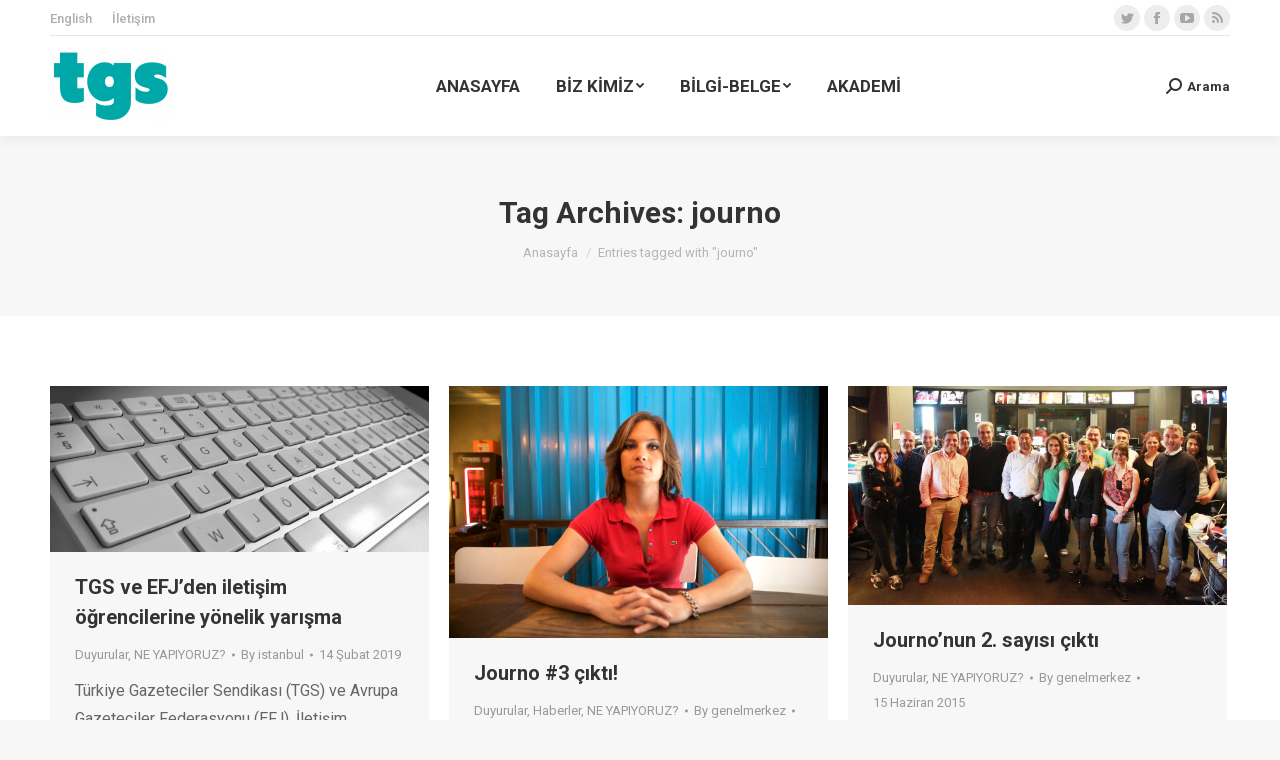

--- FILE ---
content_type: text/html; charset=UTF-8
request_url: https://tgs.org.tr/baslik/journo/
body_size: 15421
content:
<!DOCTYPE html>
<!--[if !(IE 6) | !(IE 7) | !(IE 8)  ]><!-->
<html lang="tr" class="no-js">
<!--<![endif]-->
<head>
	<meta charset="UTF-8" />
		<meta name="viewport" content="width=device-width, initial-scale=1, maximum-scale=1, user-scalable=0">
		<meta name="theme-color" content="#009794"/>	<link rel="profile" href="http://gmpg.org/xfn/11" />
	        <script type="text/javascript">
            if (/Android|webOS|iPhone|iPad|iPod|BlackBerry|IEMobile|Opera Mini/i.test(navigator.userAgent)) {
                var originalAddEventListener = EventTarget.prototype.addEventListener,
                    oldWidth = window.innerWidth;

                EventTarget.prototype.addEventListener = function (eventName, eventHandler, useCapture) {
                    if (eventName === "resize") {
                        originalAddEventListener.call(this, eventName, function (event) {
                            if (oldWidth === window.innerWidth) {
                                return;
                            }
                            else if (oldWidth !== window.innerWidth) {
                                oldWidth = window.innerWidth;
                            }
                            if (eventHandler.handleEvent) {
                                eventHandler.handleEvent.call(this, event);
                            }
                            else {
                                eventHandler.call(this, event);
                            };
                        }, useCapture);
                    }
                    else {
                        originalAddEventListener.call(this, eventName, eventHandler, useCapture);
                    };
                };
            };
        </script>
		<title>journo &#8211; TGS | Türkiye Gazeteciler Sendikası</title>
<meta name='robots' content='max-image-preview:large' />
<link rel='dns-prefetch' href='//maps.googleapis.com' />
<link rel='dns-prefetch' href='//fonts.googleapis.com' />
<link rel="alternate" type="application/rss+xml" title="TGS | Türkiye Gazeteciler Sendikası &raquo; akışı" href="https://tgs.org.tr/feed/" />
<link rel="alternate" type="application/rss+xml" title="TGS | Türkiye Gazeteciler Sendikası &raquo; yorum akışı" href="https://tgs.org.tr/comments/feed/" />
<link rel="alternate" type="application/rss+xml" title="TGS | Türkiye Gazeteciler Sendikası &raquo; journo etiket akışı" href="https://tgs.org.tr/baslik/journo/feed/" />
<script type="text/javascript">
/* <![CDATA[ */
window._wpemojiSettings = {"baseUrl":"https:\/\/s.w.org\/images\/core\/emoji\/14.0.0\/72x72\/","ext":".png","svgUrl":"https:\/\/s.w.org\/images\/core\/emoji\/14.0.0\/svg\/","svgExt":".svg","source":{"concatemoji":"https:\/\/tgs.org.tr\/wp-includes\/js\/wp-emoji-release.min.js?ver=6.4.7"}};
/*! This file is auto-generated */
!function(i,n){var o,s,e;function c(e){try{var t={supportTests:e,timestamp:(new Date).valueOf()};sessionStorage.setItem(o,JSON.stringify(t))}catch(e){}}function p(e,t,n){e.clearRect(0,0,e.canvas.width,e.canvas.height),e.fillText(t,0,0);var t=new Uint32Array(e.getImageData(0,0,e.canvas.width,e.canvas.height).data),r=(e.clearRect(0,0,e.canvas.width,e.canvas.height),e.fillText(n,0,0),new Uint32Array(e.getImageData(0,0,e.canvas.width,e.canvas.height).data));return t.every(function(e,t){return e===r[t]})}function u(e,t,n){switch(t){case"flag":return n(e,"\ud83c\udff3\ufe0f\u200d\u26a7\ufe0f","\ud83c\udff3\ufe0f\u200b\u26a7\ufe0f")?!1:!n(e,"\ud83c\uddfa\ud83c\uddf3","\ud83c\uddfa\u200b\ud83c\uddf3")&&!n(e,"\ud83c\udff4\udb40\udc67\udb40\udc62\udb40\udc65\udb40\udc6e\udb40\udc67\udb40\udc7f","\ud83c\udff4\u200b\udb40\udc67\u200b\udb40\udc62\u200b\udb40\udc65\u200b\udb40\udc6e\u200b\udb40\udc67\u200b\udb40\udc7f");case"emoji":return!n(e,"\ud83e\udef1\ud83c\udffb\u200d\ud83e\udef2\ud83c\udfff","\ud83e\udef1\ud83c\udffb\u200b\ud83e\udef2\ud83c\udfff")}return!1}function f(e,t,n){var r="undefined"!=typeof WorkerGlobalScope&&self instanceof WorkerGlobalScope?new OffscreenCanvas(300,150):i.createElement("canvas"),a=r.getContext("2d",{willReadFrequently:!0}),o=(a.textBaseline="top",a.font="600 32px Arial",{});return e.forEach(function(e){o[e]=t(a,e,n)}),o}function t(e){var t=i.createElement("script");t.src=e,t.defer=!0,i.head.appendChild(t)}"undefined"!=typeof Promise&&(o="wpEmojiSettingsSupports",s=["flag","emoji"],n.supports={everything:!0,everythingExceptFlag:!0},e=new Promise(function(e){i.addEventListener("DOMContentLoaded",e,{once:!0})}),new Promise(function(t){var n=function(){try{var e=JSON.parse(sessionStorage.getItem(o));if("object"==typeof e&&"number"==typeof e.timestamp&&(new Date).valueOf()<e.timestamp+604800&&"object"==typeof e.supportTests)return e.supportTests}catch(e){}return null}();if(!n){if("undefined"!=typeof Worker&&"undefined"!=typeof OffscreenCanvas&&"undefined"!=typeof URL&&URL.createObjectURL&&"undefined"!=typeof Blob)try{var e="postMessage("+f.toString()+"("+[JSON.stringify(s),u.toString(),p.toString()].join(",")+"));",r=new Blob([e],{type:"text/javascript"}),a=new Worker(URL.createObjectURL(r),{name:"wpTestEmojiSupports"});return void(a.onmessage=function(e){c(n=e.data),a.terminate(),t(n)})}catch(e){}c(n=f(s,u,p))}t(n)}).then(function(e){for(var t in e)n.supports[t]=e[t],n.supports.everything=n.supports.everything&&n.supports[t],"flag"!==t&&(n.supports.everythingExceptFlag=n.supports.everythingExceptFlag&&n.supports[t]);n.supports.everythingExceptFlag=n.supports.everythingExceptFlag&&!n.supports.flag,n.DOMReady=!1,n.readyCallback=function(){n.DOMReady=!0}}).then(function(){return e}).then(function(){var e;n.supports.everything||(n.readyCallback(),(e=n.source||{}).concatemoji?t(e.concatemoji):e.wpemoji&&e.twemoji&&(t(e.twemoji),t(e.wpemoji)))}))}((window,document),window._wpemojiSettings);
/* ]]> */
</script>
<style id='wp-emoji-styles-inline-css' type='text/css'>

	img.wp-smiley, img.emoji {
		display: inline !important;
		border: none !important;
		box-shadow: none !important;
		height: 1em !important;
		width: 1em !important;
		margin: 0 0.07em !important;
		vertical-align: -0.1em !important;
		background: none !important;
		padding: 0 !important;
	}
</style>
<style id='classic-theme-styles-inline-css' type='text/css'>
/*! This file is auto-generated */
.wp-block-button__link{color:#fff;background-color:#32373c;border-radius:9999px;box-shadow:none;text-decoration:none;padding:calc(.667em + 2px) calc(1.333em + 2px);font-size:1.125em}.wp-block-file__button{background:#32373c;color:#fff;text-decoration:none}
</style>
<style id='global-styles-inline-css' type='text/css'>
body{--wp--preset--color--black: #000000;--wp--preset--color--cyan-bluish-gray: #abb8c3;--wp--preset--color--white: #FFF;--wp--preset--color--pale-pink: #f78da7;--wp--preset--color--vivid-red: #cf2e2e;--wp--preset--color--luminous-vivid-orange: #ff6900;--wp--preset--color--luminous-vivid-amber: #fcb900;--wp--preset--color--light-green-cyan: #7bdcb5;--wp--preset--color--vivid-green-cyan: #00d084;--wp--preset--color--pale-cyan-blue: #8ed1fc;--wp--preset--color--vivid-cyan-blue: #0693e3;--wp--preset--color--vivid-purple: #9b51e0;--wp--preset--color--accent: #009794;--wp--preset--color--dark-gray: #111;--wp--preset--color--light-gray: #767676;--wp--preset--gradient--vivid-cyan-blue-to-vivid-purple: linear-gradient(135deg,rgba(6,147,227,1) 0%,rgb(155,81,224) 100%);--wp--preset--gradient--light-green-cyan-to-vivid-green-cyan: linear-gradient(135deg,rgb(122,220,180) 0%,rgb(0,208,130) 100%);--wp--preset--gradient--luminous-vivid-amber-to-luminous-vivid-orange: linear-gradient(135deg,rgba(252,185,0,1) 0%,rgba(255,105,0,1) 100%);--wp--preset--gradient--luminous-vivid-orange-to-vivid-red: linear-gradient(135deg,rgba(255,105,0,1) 0%,rgb(207,46,46) 100%);--wp--preset--gradient--very-light-gray-to-cyan-bluish-gray: linear-gradient(135deg,rgb(238,238,238) 0%,rgb(169,184,195) 100%);--wp--preset--gradient--cool-to-warm-spectrum: linear-gradient(135deg,rgb(74,234,220) 0%,rgb(151,120,209) 20%,rgb(207,42,186) 40%,rgb(238,44,130) 60%,rgb(251,105,98) 80%,rgb(254,248,76) 100%);--wp--preset--gradient--blush-light-purple: linear-gradient(135deg,rgb(255,206,236) 0%,rgb(152,150,240) 100%);--wp--preset--gradient--blush-bordeaux: linear-gradient(135deg,rgb(254,205,165) 0%,rgb(254,45,45) 50%,rgb(107,0,62) 100%);--wp--preset--gradient--luminous-dusk: linear-gradient(135deg,rgb(255,203,112) 0%,rgb(199,81,192) 50%,rgb(65,88,208) 100%);--wp--preset--gradient--pale-ocean: linear-gradient(135deg,rgb(255,245,203) 0%,rgb(182,227,212) 50%,rgb(51,167,181) 100%);--wp--preset--gradient--electric-grass: linear-gradient(135deg,rgb(202,248,128) 0%,rgb(113,206,126) 100%);--wp--preset--gradient--midnight: linear-gradient(135deg,rgb(2,3,129) 0%,rgb(40,116,252) 100%);--wp--preset--font-size--small: 13px;--wp--preset--font-size--medium: 20px;--wp--preset--font-size--large: 36px;--wp--preset--font-size--x-large: 42px;--wp--preset--spacing--20: 0.44rem;--wp--preset--spacing--30: 0.67rem;--wp--preset--spacing--40: 1rem;--wp--preset--spacing--50: 1.5rem;--wp--preset--spacing--60: 2.25rem;--wp--preset--spacing--70: 3.38rem;--wp--preset--spacing--80: 5.06rem;--wp--preset--shadow--natural: 6px 6px 9px rgba(0, 0, 0, 0.2);--wp--preset--shadow--deep: 12px 12px 50px rgba(0, 0, 0, 0.4);--wp--preset--shadow--sharp: 6px 6px 0px rgba(0, 0, 0, 0.2);--wp--preset--shadow--outlined: 6px 6px 0px -3px rgba(255, 255, 255, 1), 6px 6px rgba(0, 0, 0, 1);--wp--preset--shadow--crisp: 6px 6px 0px rgba(0, 0, 0, 1);}:where(.is-layout-flex){gap: 0.5em;}:where(.is-layout-grid){gap: 0.5em;}body .is-layout-flow > .alignleft{float: left;margin-inline-start: 0;margin-inline-end: 2em;}body .is-layout-flow > .alignright{float: right;margin-inline-start: 2em;margin-inline-end: 0;}body .is-layout-flow > .aligncenter{margin-left: auto !important;margin-right: auto !important;}body .is-layout-constrained > .alignleft{float: left;margin-inline-start: 0;margin-inline-end: 2em;}body .is-layout-constrained > .alignright{float: right;margin-inline-start: 2em;margin-inline-end: 0;}body .is-layout-constrained > .aligncenter{margin-left: auto !important;margin-right: auto !important;}body .is-layout-constrained > :where(:not(.alignleft):not(.alignright):not(.alignfull)){max-width: var(--wp--style--global--content-size);margin-left: auto !important;margin-right: auto !important;}body .is-layout-constrained > .alignwide{max-width: var(--wp--style--global--wide-size);}body .is-layout-flex{display: flex;}body .is-layout-flex{flex-wrap: wrap;align-items: center;}body .is-layout-flex > *{margin: 0;}body .is-layout-grid{display: grid;}body .is-layout-grid > *{margin: 0;}:where(.wp-block-columns.is-layout-flex){gap: 2em;}:where(.wp-block-columns.is-layout-grid){gap: 2em;}:where(.wp-block-post-template.is-layout-flex){gap: 1.25em;}:where(.wp-block-post-template.is-layout-grid){gap: 1.25em;}.has-black-color{color: var(--wp--preset--color--black) !important;}.has-cyan-bluish-gray-color{color: var(--wp--preset--color--cyan-bluish-gray) !important;}.has-white-color{color: var(--wp--preset--color--white) !important;}.has-pale-pink-color{color: var(--wp--preset--color--pale-pink) !important;}.has-vivid-red-color{color: var(--wp--preset--color--vivid-red) !important;}.has-luminous-vivid-orange-color{color: var(--wp--preset--color--luminous-vivid-orange) !important;}.has-luminous-vivid-amber-color{color: var(--wp--preset--color--luminous-vivid-amber) !important;}.has-light-green-cyan-color{color: var(--wp--preset--color--light-green-cyan) !important;}.has-vivid-green-cyan-color{color: var(--wp--preset--color--vivid-green-cyan) !important;}.has-pale-cyan-blue-color{color: var(--wp--preset--color--pale-cyan-blue) !important;}.has-vivid-cyan-blue-color{color: var(--wp--preset--color--vivid-cyan-blue) !important;}.has-vivid-purple-color{color: var(--wp--preset--color--vivid-purple) !important;}.has-black-background-color{background-color: var(--wp--preset--color--black) !important;}.has-cyan-bluish-gray-background-color{background-color: var(--wp--preset--color--cyan-bluish-gray) !important;}.has-white-background-color{background-color: var(--wp--preset--color--white) !important;}.has-pale-pink-background-color{background-color: var(--wp--preset--color--pale-pink) !important;}.has-vivid-red-background-color{background-color: var(--wp--preset--color--vivid-red) !important;}.has-luminous-vivid-orange-background-color{background-color: var(--wp--preset--color--luminous-vivid-orange) !important;}.has-luminous-vivid-amber-background-color{background-color: var(--wp--preset--color--luminous-vivid-amber) !important;}.has-light-green-cyan-background-color{background-color: var(--wp--preset--color--light-green-cyan) !important;}.has-vivid-green-cyan-background-color{background-color: var(--wp--preset--color--vivid-green-cyan) !important;}.has-pale-cyan-blue-background-color{background-color: var(--wp--preset--color--pale-cyan-blue) !important;}.has-vivid-cyan-blue-background-color{background-color: var(--wp--preset--color--vivid-cyan-blue) !important;}.has-vivid-purple-background-color{background-color: var(--wp--preset--color--vivid-purple) !important;}.has-black-border-color{border-color: var(--wp--preset--color--black) !important;}.has-cyan-bluish-gray-border-color{border-color: var(--wp--preset--color--cyan-bluish-gray) !important;}.has-white-border-color{border-color: var(--wp--preset--color--white) !important;}.has-pale-pink-border-color{border-color: var(--wp--preset--color--pale-pink) !important;}.has-vivid-red-border-color{border-color: var(--wp--preset--color--vivid-red) !important;}.has-luminous-vivid-orange-border-color{border-color: var(--wp--preset--color--luminous-vivid-orange) !important;}.has-luminous-vivid-amber-border-color{border-color: var(--wp--preset--color--luminous-vivid-amber) !important;}.has-light-green-cyan-border-color{border-color: var(--wp--preset--color--light-green-cyan) !important;}.has-vivid-green-cyan-border-color{border-color: var(--wp--preset--color--vivid-green-cyan) !important;}.has-pale-cyan-blue-border-color{border-color: var(--wp--preset--color--pale-cyan-blue) !important;}.has-vivid-cyan-blue-border-color{border-color: var(--wp--preset--color--vivid-cyan-blue) !important;}.has-vivid-purple-border-color{border-color: var(--wp--preset--color--vivid-purple) !important;}.has-vivid-cyan-blue-to-vivid-purple-gradient-background{background: var(--wp--preset--gradient--vivid-cyan-blue-to-vivid-purple) !important;}.has-light-green-cyan-to-vivid-green-cyan-gradient-background{background: var(--wp--preset--gradient--light-green-cyan-to-vivid-green-cyan) !important;}.has-luminous-vivid-amber-to-luminous-vivid-orange-gradient-background{background: var(--wp--preset--gradient--luminous-vivid-amber-to-luminous-vivid-orange) !important;}.has-luminous-vivid-orange-to-vivid-red-gradient-background{background: var(--wp--preset--gradient--luminous-vivid-orange-to-vivid-red) !important;}.has-very-light-gray-to-cyan-bluish-gray-gradient-background{background: var(--wp--preset--gradient--very-light-gray-to-cyan-bluish-gray) !important;}.has-cool-to-warm-spectrum-gradient-background{background: var(--wp--preset--gradient--cool-to-warm-spectrum) !important;}.has-blush-light-purple-gradient-background{background: var(--wp--preset--gradient--blush-light-purple) !important;}.has-blush-bordeaux-gradient-background{background: var(--wp--preset--gradient--blush-bordeaux) !important;}.has-luminous-dusk-gradient-background{background: var(--wp--preset--gradient--luminous-dusk) !important;}.has-pale-ocean-gradient-background{background: var(--wp--preset--gradient--pale-ocean) !important;}.has-electric-grass-gradient-background{background: var(--wp--preset--gradient--electric-grass) !important;}.has-midnight-gradient-background{background: var(--wp--preset--gradient--midnight) !important;}.has-small-font-size{font-size: var(--wp--preset--font-size--small) !important;}.has-medium-font-size{font-size: var(--wp--preset--font-size--medium) !important;}.has-large-font-size{font-size: var(--wp--preset--font-size--large) !important;}.has-x-large-font-size{font-size: var(--wp--preset--font-size--x-large) !important;}
.wp-block-navigation a:where(:not(.wp-element-button)){color: inherit;}
:where(.wp-block-post-template.is-layout-flex){gap: 1.25em;}:where(.wp-block-post-template.is-layout-grid){gap: 1.25em;}
:where(.wp-block-columns.is-layout-flex){gap: 2em;}:where(.wp-block-columns.is-layout-grid){gap: 2em;}
.wp-block-pullquote{font-size: 1.5em;line-height: 1.6;}
</style>
<link rel='stylesheet' id='contact-form-7-css' href='https://tgs.org.tr/wp-content/plugins/contact-form-7/includes/css/styles.css?ver=5.9.2' type='text/css' media='all' />
<link rel='stylesheet' id='wpcdt-public-css-css' href='https://tgs.org.tr/wp-content/plugins/countdown-timer-ultimate/assets/css/wpcdt-public.css?ver=2.6' type='text/css' media='all' />
<link rel='stylesheet' id='prettyphoto-css' href='https://tgs.org.tr/wp-content/plugins/js_composer/assets/lib/prettyphoto/css/prettyPhoto.min.css?ver=6.0.5' type='text/css' media='all' />
<link rel='stylesheet' id='fancybox-css' href='https://tgs.org.tr/wp-content/plugins/radykal-fancy-gallery/fancybox/jquery.fancybox.css?ver=6.4.7' type='text/css' media='all' />
<link rel='stylesheet' id='fancybox-buttons-css' href='https://tgs.org.tr/wp-content/plugins/radykal-fancy-gallery/fancybox/helpers/jquery.fancybox-buttons.css?ver=6.4.7' type='text/css' media='all' />
<link rel='stylesheet' id='fancybox-thumbs-css' href='https://tgs.org.tr/wp-content/plugins/radykal-fancy-gallery/fancybox/helpers/jquery.fancybox-thumbs.css?ver=6.4.7' type='text/css' media='all' />
<link rel='stylesheet' id='mejs-css' href='https://tgs.org.tr/wp-content/plugins/radykal-fancy-gallery/mejs/mediaelementplayer.css?ver=6.4.7' type='text/css' media='all' />
<link rel='stylesheet' id='mejs-skins-css' href='https://tgs.org.tr/wp-content/plugins/radykal-fancy-gallery/mejs/mejs-skins.css?ver=6.4.7' type='text/css' media='all' />
<link rel='stylesheet' id='radykal-fancy-gallery-css' href='https://tgs.org.tr/wp-content/plugins/radykal-fancy-gallery/css/jquery.fancygallery.css?ver=2.2.0' type='text/css' media='all' />
<link rel='stylesheet' id='rs-plugin-settings-css' href='https://tgs.org.tr/wp-content/plugins/revslider/public/assets/css/settings.css?ver=5.4.8.3' type='text/css' media='all' />
<style id='rs-plugin-settings-inline-css' type='text/css'>
#rs-demo-id {}
</style>
<link rel='stylesheet' id='the7-Defaults-css' href='https://tgs.org.tr/wp-content/uploads/smile_fonts/Defaults/Defaults.css?ver=6.4.7' type='text/css' media='all' />
<!--[if lt IE 9]>
<link rel='stylesheet' id='vc_lte_ie9-css' href='https://tgs.org.tr/wp-content/plugins/js_composer/assets/css/vc_lte_ie9.min.css?ver=6.0.5' type='text/css' media='screen' />
<![endif]-->
<link rel='stylesheet' id='js_composer_custom_css-css' href='https://tgs.org.tr/wp-content/uploads/js_composer/custom.css?ver=6.0.5' type='text/css' media='all' />
<link rel='stylesheet' id='dt-web-fonts-css' href='https://fonts.googleapis.com/css?family=Roboto%3A400%2C500%2C600%2C700%7CRoboto+Condensed%3A400%2C600%2C700&#038;ver=7.8.2.1' type='text/css' media='all' />
<link rel='stylesheet' id='dt-main-css' href='https://tgs.org.tr/wp-content/themes/dt-the7/css/main.min.css?ver=7.8.2.1' type='text/css' media='all' />
<style id='dt-main-inline-css' type='text/css'>
body #load {
  display: block;
  height: 100%;
  overflow: hidden;
  position: fixed;
  width: 100%;
  z-index: 9901;
  opacity: 1;
  visibility: visible;
  -webkit-transition: all .35s ease-out;
  transition: all .35s ease-out;
}
.load-wrap {
  width: 100%;
  height: 100%;
  background-position: center center;
  background-repeat: no-repeat;
  text-align: center;
}
.load-wrap > svg {
  position: absolute;
  top: 50%;
  left: 50%;
  -ms-transform: translate(-50%,-50%);
  -webkit-transform: translate(-50%,-50%);
  transform: translate(-50%,-50%);
}
#load {
  background-color: #ffffff;
}
.uil-default rect:not(.bk) {
  fill: rgba(51,51,51,0.3);
}
.uil-ring > path {
  fill: rgba(51,51,51,0.3);
}
.ring-loader .circle {
  fill: rgba(51,51,51,0.3);
}
.ring-loader .moving-circle {
  fill: #333333;
}
.uil-hourglass .glass {
  stroke: #333333;
}
.uil-hourglass .sand {
  fill: rgba(51,51,51,0.3);
}
.spinner-loader .load-wrap {
  background-image: url("data:image/svg+xml,%3Csvg width='75px' height='75px' xmlns='http://www.w3.org/2000/svg' viewBox='0 0 100 100' preserveAspectRatio='xMidYMid' class='uil-default'%3E%3Crect x='0' y='0' width='100' height='100' fill='none' class='bk'%3E%3C/rect%3E%3Crect  x='46.5' y='40' width='7' height='20' rx='5' ry='5' fill='rgba%2851%2C51%2C51%2C0.3%29' transform='rotate(0 50 50) translate(0 -30)'%3E  %3Canimate attributeName='opacity' from='1' to='0' dur='1s' begin='0s' repeatCount='indefinite'/%3E%3C/rect%3E%3Crect  x='46.5' y='40' width='7' height='20' rx='5' ry='5' fill='rgba%2851%2C51%2C51%2C0.3%29' transform='rotate(30 50 50) translate(0 -30)'%3E  %3Canimate attributeName='opacity' from='1' to='0' dur='1s' begin='0.08333333333333333s' repeatCount='indefinite'/%3E%3C/rect%3E%3Crect  x='46.5' y='40' width='7' height='20' rx='5' ry='5' fill='rgba%2851%2C51%2C51%2C0.3%29' transform='rotate(60 50 50) translate(0 -30)'%3E  %3Canimate attributeName='opacity' from='1' to='0' dur='1s' begin='0.16666666666666666s' repeatCount='indefinite'/%3E%3C/rect%3E%3Crect  x='46.5' y='40' width='7' height='20' rx='5' ry='5' fill='rgba%2851%2C51%2C51%2C0.3%29' transform='rotate(90 50 50) translate(0 -30)'%3E  %3Canimate attributeName='opacity' from='1' to='0' dur='1s' begin='0.25s' repeatCount='indefinite'/%3E%3C/rect%3E%3Crect  x='46.5' y='40' width='7' height='20' rx='5' ry='5' fill='rgba%2851%2C51%2C51%2C0.3%29' transform='rotate(120 50 50) translate(0 -30)'%3E  %3Canimate attributeName='opacity' from='1' to='0' dur='1s' begin='0.3333333333333333s' repeatCount='indefinite'/%3E%3C/rect%3E%3Crect  x='46.5' y='40' width='7' height='20' rx='5' ry='5' fill='rgba%2851%2C51%2C51%2C0.3%29' transform='rotate(150 50 50) translate(0 -30)'%3E  %3Canimate attributeName='opacity' from='1' to='0' dur='1s' begin='0.4166666666666667s' repeatCount='indefinite'/%3E%3C/rect%3E%3Crect  x='46.5' y='40' width='7' height='20' rx='5' ry='5' fill='rgba%2851%2C51%2C51%2C0.3%29' transform='rotate(180 50 50) translate(0 -30)'%3E  %3Canimate attributeName='opacity' from='1' to='0' dur='1s' begin='0.5s' repeatCount='indefinite'/%3E%3C/rect%3E%3Crect  x='46.5' y='40' width='7' height='20' rx='5' ry='5' fill='rgba%2851%2C51%2C51%2C0.3%29' transform='rotate(210 50 50) translate(0 -30)'%3E  %3Canimate attributeName='opacity' from='1' to='0' dur='1s' begin='0.5833333333333334s' repeatCount='indefinite'/%3E%3C/rect%3E%3Crect  x='46.5' y='40' width='7' height='20' rx='5' ry='5' fill='rgba%2851%2C51%2C51%2C0.3%29' transform='rotate(240 50 50) translate(0 -30)'%3E  %3Canimate attributeName='opacity' from='1' to='0' dur='1s' begin='0.6666666666666666s' repeatCount='indefinite'/%3E%3C/rect%3E%3Crect  x='46.5' y='40' width='7' height='20' rx='5' ry='5' fill='rgba%2851%2C51%2C51%2C0.3%29' transform='rotate(270 50 50) translate(0 -30)'%3E  %3Canimate attributeName='opacity' from='1' to='0' dur='1s' begin='0.75s' repeatCount='indefinite'/%3E%3C/rect%3E%3Crect  x='46.5' y='40' width='7' height='20' rx='5' ry='5' fill='rgba%2851%2C51%2C51%2C0.3%29' transform='rotate(300 50 50) translate(0 -30)'%3E  %3Canimate attributeName='opacity' from='1' to='0' dur='1s' begin='0.8333333333333334s' repeatCount='indefinite'/%3E%3C/rect%3E%3Crect  x='46.5' y='40' width='7' height='20' rx='5' ry='5' fill='rgba%2851%2C51%2C51%2C0.3%29' transform='rotate(330 50 50) translate(0 -30)'%3E  %3Canimate attributeName='opacity' from='1' to='0' dur='1s' begin='0.9166666666666666s' repeatCount='indefinite'/%3E%3C/rect%3E%3C/svg%3E");
}
.ring-loader .load-wrap {
  background-image: url("data:image/svg+xml,%3Csvg xmlns='http://www.w3.org/2000/svg' viewBox='0 0 32 32' width='72' height='72' fill='rgba%2851%2C51%2C51%2C0.3%29'%3E   %3Cpath opacity='.25' d='M16 0 A16 16 0 0 0 16 32 A16 16 0 0 0 16 0 M16 4 A12 12 0 0 1 16 28 A12 12 0 0 1 16 4'/%3E   %3Cpath d='M16 0 A16 16 0 0 1 32 16 L28 16 A12 12 0 0 0 16 4z'%3E     %3CanimateTransform attributeName='transform' type='rotate' from='0 16 16' to='360 16 16' dur='0.8s' repeatCount='indefinite' /%3E   %3C/path%3E %3C/svg%3E");
}
.hourglass-loader .load-wrap {
  background-image: url("data:image/svg+xml,%3Csvg xmlns='http://www.w3.org/2000/svg' viewBox='0 0 32 32' width='72' height='72' fill='rgba%2851%2C51%2C51%2C0.3%29'%3E   %3Cpath transform='translate(2)' d='M0 12 V20 H4 V12z'%3E      %3Canimate attributeName='d' values='M0 12 V20 H4 V12z; M0 4 V28 H4 V4z; M0 12 V20 H4 V12z; M0 12 V20 H4 V12z' dur='1.2s' repeatCount='indefinite' begin='0' keytimes='0;.2;.5;1' keySplines='0.2 0.2 0.4 0.8;0.2 0.6 0.4 0.8;0.2 0.8 0.4 0.8' calcMode='spline'  /%3E   %3C/path%3E   %3Cpath transform='translate(8)' d='M0 12 V20 H4 V12z'%3E     %3Canimate attributeName='d' values='M0 12 V20 H4 V12z; M0 4 V28 H4 V4z; M0 12 V20 H4 V12z; M0 12 V20 H4 V12z' dur='1.2s' repeatCount='indefinite' begin='0.2' keytimes='0;.2;.5;1' keySplines='0.2 0.2 0.4 0.8;0.2 0.6 0.4 0.8;0.2 0.8 0.4 0.8' calcMode='spline'  /%3E   %3C/path%3E   %3Cpath transform='translate(14)' d='M0 12 V20 H4 V12z'%3E     %3Canimate attributeName='d' values='M0 12 V20 H4 V12z; M0 4 V28 H4 V4z; M0 12 V20 H4 V12z; M0 12 V20 H4 V12z' dur='1.2s' repeatCount='indefinite' begin='0.4' keytimes='0;.2;.5;1' keySplines='0.2 0.2 0.4 0.8;0.2 0.6 0.4 0.8;0.2 0.8 0.4 0.8' calcMode='spline' /%3E   %3C/path%3E   %3Cpath transform='translate(20)' d='M0 12 V20 H4 V12z'%3E     %3Canimate attributeName='d' values='M0 12 V20 H4 V12z; M0 4 V28 H4 V4z; M0 12 V20 H4 V12z; M0 12 V20 H4 V12z' dur='1.2s' repeatCount='indefinite' begin='0.6' keytimes='0;.2;.5;1' keySplines='0.2 0.2 0.4 0.8;0.2 0.6 0.4 0.8;0.2 0.8 0.4 0.8' calcMode='spline' /%3E   %3C/path%3E   %3Cpath transform='translate(26)' d='M0 12 V20 H4 V12z'%3E     %3Canimate attributeName='d' values='M0 12 V20 H4 V12z; M0 4 V28 H4 V4z; M0 12 V20 H4 V12z; M0 12 V20 H4 V12z' dur='1.2s' repeatCount='indefinite' begin='0.8' keytimes='0;.2;.5;1' keySplines='0.2 0.2 0.4 0.8;0.2 0.6 0.4 0.8;0.2 0.8 0.4 0.8' calcMode='spline' /%3E   %3C/path%3E %3C/svg%3E");
}

</style>
<link rel='stylesheet' id='the7-font-css' href='https://tgs.org.tr/wp-content/themes/dt-the7/fonts/icomoon-the7-font/icomoon-the7-font.min.css?ver=7.8.2.1' type='text/css' media='all' />
<link rel='stylesheet' id='the7-awesome-fonts-css' href='https://tgs.org.tr/wp-content/themes/dt-the7/fonts/FontAwesome/css/all.min.css?ver=7.8.2.1' type='text/css' media='all' />
<link rel='stylesheet' id='the7-awesome-fonts-back-css' href='https://tgs.org.tr/wp-content/themes/dt-the7/fonts/FontAwesome/back-compat.min.css?ver=7.8.2.1' type='text/css' media='all' />
<link rel='stylesheet' id='dt-fontello-css' href='https://tgs.org.tr/wp-content/themes/dt-the7/fonts/fontello/css/fontello.min.css?ver=7.8.2.1' type='text/css' media='all' />
<link rel='stylesheet' id='the7pt-static-css' href='https://tgs.org.tr/wp-content/plugins/dt-the7-core/assets/css/post-type.min.css?ver=7.8.2.1' type='text/css' media='all' />
<link rel='stylesheet' id='dt-custom-css' href='https://tgs.org.tr/wp-content/uploads/the7-css/custom.css?ver=96f93358b063' type='text/css' media='all' />
<link rel='stylesheet' id='dt-media-css' href='https://tgs.org.tr/wp-content/uploads/the7-css/media.css?ver=96f93358b063' type='text/css' media='all' />
<link rel='stylesheet' id='the7-mega-menu-css' href='https://tgs.org.tr/wp-content/uploads/the7-css/mega-menu.css?ver=96f93358b063' type='text/css' media='all' />
<link rel='stylesheet' id='the7-elements-albums-portfolio-css' href='https://tgs.org.tr/wp-content/uploads/the7-css/the7-elements-albums-portfolio.css?ver=96f93358b063' type='text/css' media='all' />
<link rel='stylesheet' id='the7-elements-css' href='https://tgs.org.tr/wp-content/uploads/the7-css/post-type-dynamic.css?ver=96f93358b063' type='text/css' media='all' />
<link rel='stylesheet' id='style-css' href='https://tgs.org.tr/wp-content/themes/dt-the7-child/style.css?ver=7.8.2.1' type='text/css' media='all' />
<link rel='stylesheet' id='ultimate-style-min-css' href='https://tgs.org.tr/wp-content/plugins/Ultimate_VC_Addons/assets/min-css/ultimate.min.css?ver=3.19.2' type='text/css' media='all' />
<link rel='stylesheet' id='ult-icons-css' href='https://tgs.org.tr/wp-content/plugins/Ultimate_VC_Addons/assets/css/icons.css?ver=3.19.2' type='text/css' media='all' />
<link rel='stylesheet' id='ultimate-vidcons-css' href='https://tgs.org.tr/wp-content/plugins/Ultimate_VC_Addons/assets/fonts/vidcons.css?ver=6.4.7' type='text/css' media='all' />
<script type="text/javascript" src="https://tgs.org.tr/wp-includes/js/jquery/jquery.min.js?ver=3.7.1" id="jquery-core-js"></script>
<script type="text/javascript" src="https://tgs.org.tr/wp-includes/js/jquery/jquery-migrate.min.js?ver=3.4.1" id="jquery-migrate-js"></script>
<script type="text/javascript" src="https://tgs.org.tr/wp-content/plugins/revslider/public/assets/js/jquery.themepunch.tools.min.js?ver=5.4.8.3" id="tp-tools-js"></script>
<script type="text/javascript" src="https://tgs.org.tr/wp-content/plugins/revslider/public/assets/js/jquery.themepunch.revolution.min.js?ver=5.4.8.3" id="revmin-js"></script>
<script type="text/javascript" id="dt-above-fold-js-extra">
/* <![CDATA[ */
var dtLocal = {"themeUrl":"https:\/\/tgs.org.tr\/wp-content\/themes\/dt-the7","passText":"To view this protected post, enter the password below:","moreButtonText":{"loading":"Loading...","loadMore":"Load more"},"postID":"4870","ajaxurl":"https:\/\/tgs.org.tr\/wp-admin\/admin-ajax.php","REST":{"baseUrl":"https:\/\/tgs.org.tr\/wp-json\/the7\/v1","endpoints":{"sendMail":"\/send-mail"}},"contactMessages":{"required":"One or more fields have an error. Please check and try again.","terms":"Please accept the privacy policy.","fillTheCaptchaError":"Please, fill the captcha."},"captchaSiteKey":"","ajaxNonce":"2e5b0e80ec","pageData":{"type":"archive","template":"archive","layout":"masonry"},"themeSettings":{"smoothScroll":"off","lazyLoading":false,"accentColor":{"mode":"solid","color":"#009794"},"desktopHeader":{"height":100},"floatingHeader":{"showAfter":140,"showMenu":true,"height":60,"logo":{"showLogo":true,"html":"<img class=\" preload-me\" src=\"https:\/\/tgs.org.tr\/wp-content\/uploads\/2020\/04\/tgs-logo-removebg-preview-e1586255358998.png\" srcset=\"https:\/\/tgs.org.tr\/wp-content\/uploads\/2020\/04\/tgs-logo-removebg-preview-e1586255358998.png 120w, https:\/\/tgs.org.tr\/wp-content\/uploads\/2020\/04\/tgs-logo-removebg-preview-1-e1586255445335.png 220w\" width=\"120\" height=\"70\"   sizes=\"120px\" alt=\"TGS | T\u00fcrkiye Gazeteciler Sendikas\u0131\" \/>","url":"https:\/\/tgs.org.tr\/"}},"topLine":{"floatingTopLine":{"logo":{"showLogo":false,"html":""}}},"mobileHeader":{"firstSwitchPoint":1050,"secondSwitchPoint":778,"firstSwitchPointHeight":80,"secondSwitchPointHeight":60},"stickyMobileHeaderFirstSwitch":{"logo":{"html":"<img class=\" preload-me\" src=\"https:\/\/tgs.org.tr\/wp-content\/uploads\/2020\/04\/tgs-logo-removebg-preview-e1586255358998.png\" srcset=\"https:\/\/tgs.org.tr\/wp-content\/uploads\/2020\/04\/tgs-logo-removebg-preview-e1586255358998.png 120w, https:\/\/tgs.org.tr\/wp-content\/uploads\/2020\/04\/tgs-logo-removebg-preview-1-e1586255445335.png 220w\" width=\"120\" height=\"70\"   sizes=\"120px\" alt=\"TGS | T\u00fcrkiye Gazeteciler Sendikas\u0131\" \/>"}},"stickyMobileHeaderSecondSwitch":{"logo":{"html":"<img class=\" preload-me\" src=\"https:\/\/tgs.org.tr\/wp-content\/uploads\/2020\/04\/tgs-logo-removebg-preview-e1586255358998.png\" srcset=\"https:\/\/tgs.org.tr\/wp-content\/uploads\/2020\/04\/tgs-logo-removebg-preview-e1586255358998.png 120w, https:\/\/tgs.org.tr\/wp-content\/uploads\/2020\/04\/tgs-logo-removebg-preview-1-e1586255445335.png 220w\" width=\"120\" height=\"70\"   sizes=\"120px\" alt=\"TGS | T\u00fcrkiye Gazeteciler Sendikas\u0131\" \/>"}},"content":{"textColor":"#666666","headerColor":"#333333"},"sidebar":{"switchPoint":990},"boxedWidth":"1340px","stripes":{"stripe1":{"textColor":"#787d85","headerColor":"#3b3f4a"},"stripe2":{"textColor":"#8b9199","headerColor":"#ffffff"},"stripe3":{"textColor":"#ffffff","headerColor":"#ffffff"}}},"VCMobileScreenWidth":"778"};
var dtShare = {"shareButtonText":{"facebook":"Share on Facebook","twitter":"Tweet","pinterest":"Pin it","linkedin":"Share on Linkedin","whatsapp":"Share on Whatsapp"},"overlayOpacity":"85"};
/* ]]> */
</script>
<script type="text/javascript" src="https://tgs.org.tr/wp-content/themes/dt-the7/js/above-the-fold.min.js?ver=7.8.2.1" id="dt-above-fold-js"></script>
<script type="text/javascript" src="https://tgs.org.tr/wp-content/plugins/Ultimate_VC_Addons/assets/min-js/modernizr-custom.min.js?ver=3.19.2" id="ultimate-modernizr-js"></script>
<script type="text/javascript" src="https://tgs.org.tr/wp-content/plugins/Ultimate_VC_Addons/assets/min-js/jquery-ui.min.js?ver=3.19.2" id="jquery_ui-js"></script>
<script type="text/javascript" src="https://maps.googleapis.com/maps/api/js" id="googleapis-js"></script>
<script type="text/javascript" src="https://tgs.org.tr/wp-includes/js/jquery/ui/core.min.js?ver=1.13.2" id="jquery-ui-core-js"></script>
<script type="text/javascript" src="https://tgs.org.tr/wp-includes/js/jquery/ui/mouse.min.js?ver=1.13.2" id="jquery-ui-mouse-js"></script>
<script type="text/javascript" src="https://tgs.org.tr/wp-includes/js/jquery/ui/slider.min.js?ver=1.13.2" id="jquery-ui-slider-js"></script>
<script type="text/javascript" src="https://tgs.org.tr/wp-content/plugins/Ultimate_VC_Addons/assets/min-js/jquery-ui-labeledslider.min.js?ver=3.19.2" id="ult_range_tick-js"></script>
<script type="text/javascript" src="https://tgs.org.tr/wp-content/plugins/Ultimate_VC_Addons/assets/min-js/ultimate.min.js?ver=3.19.2" id="ultimate-script-js"></script>
<script type="text/javascript" src="https://tgs.org.tr/wp-content/plugins/Ultimate_VC_Addons/assets/min-js/modal-all.min.js?ver=3.19.2" id="ultimate-modal-all-js"></script>
<script type="text/javascript" src="https://tgs.org.tr/wp-content/plugins/Ultimate_VC_Addons/assets/min-js/jparallax.min.js?ver=6.4.7" id="jquery.shake-js"></script>
<script type="text/javascript" src="https://tgs.org.tr/wp-content/plugins/Ultimate_VC_Addons/assets/min-js/vhparallax.min.js?ver=6.4.7" id="jquery.vhparallax-js"></script>
<script type="text/javascript" src="https://tgs.org.tr/wp-content/plugins/Ultimate_VC_Addons/assets/min-js/ultimate_bg.min.js?ver=6.4.7" id="ultimate-row-bg-js"></script>
<script type="text/javascript" src="https://tgs.org.tr/wp-content/plugins/Ultimate_VC_Addons/assets/min-js/mb-YTPlayer.min.js?ver=6.4.7" id="jquery.ytplayer-js"></script>
<link rel="https://api.w.org/" href="https://tgs.org.tr/wp-json/" /><link rel="alternate" type="application/json" href="https://tgs.org.tr/wp-json/wp/v2/tags/676" /><meta name="generator" content="WordPress 6.4.7" />
<script defer src="https://trafik.koopit.ist/script.js" data-website-id="041e8264-8d2c-4134-a0a8-1634f6bf3d58"></script>
<!-- Meta Pixel Code -->
<script type='text/javascript'>
!function(f,b,e,v,n,t,s){if(f.fbq)return;n=f.fbq=function(){n.callMethod?
n.callMethod.apply(n,arguments):n.queue.push(arguments)};if(!f._fbq)f._fbq=n;
n.push=n;n.loaded=!0;n.version='2.0';n.queue=[];t=b.createElement(e);t.async=!0;
t.src=v;s=b.getElementsByTagName(e)[0];s.parentNode.insertBefore(t,s)}(window,
document,'script','https://connect.facebook.net/en_US/fbevents.js?v=next');
</script>
<!-- End Meta Pixel Code -->

      <script type='text/javascript'>
        var url = window.location.origin + '?ob=open-bridge';
        fbq('set', 'openbridge', '1483489152091425', url);
      </script>
    <script type='text/javascript'>fbq('init', '1483489152091425', {}, {
    "agent": "wordpress-6.4.7-3.0.16"
})</script><script type='text/javascript'>
    fbq('track', 'PageView', []);
  </script>
<!-- Meta Pixel Code -->
<noscript>
<img height="1" width="1" style="display:none" alt="fbpx"
src="https://www.facebook.com/tr?id=1483489152091425&ev=PageView&noscript=1" />
</noscript>
<!-- End Meta Pixel Code -->
<meta name="generator" content="Powered by WPBakery Page Builder - drag and drop page builder for WordPress."/>
<meta name="generator" content="Powered by Slider Revolution 5.4.8.3 - responsive, Mobile-Friendly Slider Plugin for WordPress with comfortable drag and drop interface." />
<script type="text/javascript">
document.addEventListener("DOMContentLoaded", function(event) { 
	var load = document.getElementById("load");
	if(!load.classList.contains('loader-removed')){
		var removeLoading = setTimeout(function() {
			load.className += " loader-removed";
		}, 300);
	}
});
</script>
		<link rel="icon" href="https://tgs.org.tr/wp-content/uploads/2015/12/cropped-tgs-ikon-1-32x32.png" sizes="32x32" />
<link rel="icon" href="https://tgs.org.tr/wp-content/uploads/2015/12/cropped-tgs-ikon-1-192x192.png" sizes="192x192" />
<link rel="apple-touch-icon" href="https://tgs.org.tr/wp-content/uploads/2015/12/cropped-tgs-ikon-1-180x180.png" />
<meta name="msapplication-TileImage" content="https://tgs.org.tr/wp-content/uploads/2015/12/cropped-tgs-ikon-1-270x270.png" />
<script type="text/javascript">function setREVStartSize(e){									
						try{ e.c=jQuery(e.c);var i=jQuery(window).width(),t=9999,r=0,n=0,l=0,f=0,s=0,h=0;
							if(e.responsiveLevels&&(jQuery.each(e.responsiveLevels,function(e,f){f>i&&(t=r=f,l=e),i>f&&f>r&&(r=f,n=e)}),t>r&&(l=n)),f=e.gridheight[l]||e.gridheight[0]||e.gridheight,s=e.gridwidth[l]||e.gridwidth[0]||e.gridwidth,h=i/s,h=h>1?1:h,f=Math.round(h*f),"fullscreen"==e.sliderLayout){var u=(e.c.width(),jQuery(window).height());if(void 0!=e.fullScreenOffsetContainer){var c=e.fullScreenOffsetContainer.split(",");if (c) jQuery.each(c,function(e,i){u=jQuery(i).length>0?u-jQuery(i).outerHeight(!0):u}),e.fullScreenOffset.split("%").length>1&&void 0!=e.fullScreenOffset&&e.fullScreenOffset.length>0?u-=jQuery(window).height()*parseInt(e.fullScreenOffset,0)/100:void 0!=e.fullScreenOffset&&e.fullScreenOffset.length>0&&(u-=parseInt(e.fullScreenOffset,0))}f=u}else void 0!=e.minHeight&&f<e.minHeight&&(f=e.minHeight);e.c.closest(".rev_slider_wrapper").css({height:f})					
						}catch(d){console.log("Failure at Presize of Slider:"+d)}						
					};</script>
		<style type="text/css" id="wp-custom-css">
			.wpb-js-composer .vc_tta-color-grey.vc_tta-style-classic .vc_tta-panel .vc_tta-panel-body {
	background-color: #fff !important;
}

.wpb-js-composer .vc_tta-color-grey.vc_tta-style-classic .vc_tta-panel .vc_tta-panel-title>a {
	line-height: 1.5em;
}		</style>
		<noscript><style> .wpb_animate_when_almost_visible { opacity: 1; }</style></noscript><!-- Global site tag (gtag.js) - Google Analytics -->
<script async src="https://www.googletagmanager.com/gtag/js?id=UA-164659549-1"></script>
<script>
  window.dataLayer = window.dataLayer || [];
  function gtag(){dataLayer.push(arguments);}
  gtag('js', new Date());

  gtag('config', 'UA-164659549-1');
</script>
</head>
<body class="archive tag tag-journo tag-676 wp-embed-responsive the7-core-ver-2.2.0 layout-masonry description-under-image dt-responsive-on srcset-enabled btn-flat custom-btn-color custom-btn-hover-color phantom-fade phantom-shadow-decoration phantom-main-logo-on sticky-mobile-header top-header first-switch-logo-left first-switch-menu-right second-switch-logo-left second-switch-menu-right right-mobile-menu layzr-loading-on popup-message-style dt-fa-compatibility the7-ver-7.8.2.1 wpb-js-composer js-comp-ver-6.0.5 vc_responsive">
<!-- The7 7.8.2.1 -->
<div id="load" class="spinner-loader">
	<div class="load-wrap"></div>
</div>
<div id="page" >
	<a class="skip-link screen-reader-text" href="#content">Skip to content</a>

<div class="masthead inline-header center widgets full-height shadow-decoration small-mobile-menu-icon dt-parent-menu-clickable"  role="banner">

	<div class="top-bar line-content top-bar-line-hide">
	<div class="top-bar-bg" ></div>
	<div class="left-widgets mini-widgets"><div class="mini-nav show-on-desktop near-logo-first-switch in-menu-second-switch list-type-menu list-type-menu-first-switch list-type-menu-second-switch"><ul id="header_microwidget2-menu"><li class="menu-item menu-item-type-post_type menu-item-object-page menu-item-6219 first"><a href='https://tgs.org.tr/en/' data-level='1'><span class="menu-item-text"><span class="menu-text">English</span></span></a></li> <li class="menu-item menu-item-type-post_type menu-item-object-page menu-item-760"><a href='https://tgs.org.tr/iletisim/' data-level='1'><span class="menu-item-text"><span class="menu-text">İletişim</span></span></a></li> </ul><div class="menu-select"><span class="customSelect1"><span class="customSelectInner"><i class=" the7-mw-icon-dropdown-menu-bold"></i>Previously used menu 2</span></span></div></div></div><div class="right-widgets mini-widgets"><div class="soc-ico show-on-desktop in-top-bar-right in-menu-second-switch custom-bg disabled-border border-off hover-accent-bg hover-disabled-border  hover-border-off"><a title="Twitter" href="https://twitter.com/tgs_org_tr" target="_blank" class="twitter"><span class="soc-font-icon"></span><span class="screen-reader-text">Twitter</span></a><a title="Facebook" href="https://www.facebook.com/gazetecilersendikasi" target="_blank" class="facebook"><span class="soc-font-icon"></span><span class="screen-reader-text">Facebook</span></a><a title="YouTube" href="http://youtube.com/tgsistanbul" target="_blank" class="you-tube"><span class="soc-font-icon"></span><span class="screen-reader-text">YouTube</span></a><a title="Rss" href="https://tgs.org.tr/feed/" target="_blank" class="rss"><span class="soc-font-icon"></span><span class="screen-reader-text">Rss</span></a></div></div></div>

	<header class="header-bar">

		<div class="branding">
	<div id="site-title" class="assistive-text">TGS | Türkiye Gazeteciler Sendikası</div>
	<div id="site-description" class="assistive-text">Medya çalışanlarının ekonomik ve sosyal haklarını savunan Türkiye Gazeteciler Sendikası&#039;nın resmi web sitesi</div>
	<a class="same-logo" href="https://tgs.org.tr/"><img class=" preload-me" src="https://tgs.org.tr/wp-content/uploads/2020/04/tgs-logo-removebg-preview-e1586255358998.png" srcset="https://tgs.org.tr/wp-content/uploads/2020/04/tgs-logo-removebg-preview-e1586255358998.png 120w, https://tgs.org.tr/wp-content/uploads/2020/04/tgs-logo-removebg-preview-1-e1586255445335.png 220w" width="120" height="70"   sizes="120px" alt="TGS | Türkiye Gazeteciler Sendikası" /></a></div>

		<ul id="primary-menu" class="main-nav underline-decoration l-to-r-line level-arrows-on outside-item-remove-margin" role="navigation"><li class="menu-item menu-item-type-custom menu-item-object-custom menu-item-home menu-item-84 first"><a href='http://tgs.org.tr' data-level='1'><span class="menu-item-text"><span class="menu-text">ANASAYFA</span></span></a></li> <li class="menu-item menu-item-type-custom menu-item-object-custom menu-item-has-children menu-item-91 has-children"><a href='#' data-level='1'><span class="menu-item-text"><span class="menu-text">BİZ KİMİZ</span></span></a><ul class="sub-nav hover-style-bg level-arrows-on"><li class="menu-item menu-item-type-post_type menu-item-object-page menu-item-1161 first"><a href='https://tgs.org.tr/biz-kimizz/' data-level='2'><span class="menu-item-text"><span class="menu-text">BİZ KİMİZ</span></span></a></li> <li class="menu-item menu-item-type-custom menu-item-object-custom menu-item-998"><a href='https://tgs.org.tr/baslik/toplusozlesme/' data-level='2'><span class="menu-item-text"><span class="menu-text">ÖRGÜTLÜ OLDUĞUMUZ İŞYERLERİ</span></span></a></li> <li class="menu-item menu-item-type-post_type menu-item-object-page menu-item-640"><a href='https://tgs.org.tr/yonetim-kurulu/' data-level='2'><span class="menu-item-text"><span class="menu-text">YÖNETİM KURULU</span></span></a></li> <li class="menu-item menu-item-type-post_type menu-item-object-page menu-item-643"><a href='https://tgs.org.tr/subeler/' data-level='2'><span class="menu-item-text"><span class="menu-text">ŞUBE ve TEMSİLCİLİKLER</span></span></a></li> <li class="menu-item menu-item-type-custom menu-item-object-custom menu-item-1057"><a href='https://tgs.org.tr/baslik/kadin-komisyonu/' data-level='2'><span class="menu-item-text"><span class="menu-text">KADIN KOMİSYONU</span></span></a></li> <li class="menu-item menu-item-type-post_type menu-item-object-page menu-item-1002"><a href='https://tgs.org.tr/tarihce/' data-level='2'><span class="menu-item-text"><span class="menu-text">TARİHÇE</span></span></a></li> <li class="menu-item menu-item-type-post_type menu-item-object-page menu-item-1819"><a href='https://tgs.org.tr/tuzuk/' data-level='2'><span class="menu-item-text"><span class="menu-text">TÜZÜK</span></span></a></li> <li class="menu-item menu-item-type-post_type menu-item-object-page menu-item-has-children menu-item-7405 has-children"><a href='https://tgs.org.tr/yonetmelikler/' data-level='2'><span class="menu-item-text"><span class="menu-text">YÖNETMELİKLER</span></span></a><ul class="sub-nav hover-style-bg level-arrows-on"><li class="menu-item menu-item-type-post_type menu-item-object-page menu-item-7409 first"><a href='https://tgs.org.tr/tgs-personel-yonetmeligi/' data-level='3'><span class="menu-item-text"><span class="menu-text">PERSONEL YÖNETMELİĞİ</span></span></a></li> <li class="menu-item menu-item-type-post_type menu-item-object-page menu-item-7413"><a href='https://tgs.org.tr/tgs-ic-kontrol-rehberi/' data-level='3'><span class="menu-item-text"><span class="menu-text">İÇ KONTROL REHBERİ</span></span></a></li> <li class="menu-item menu-item-type-post_type menu-item-object-page menu-item-7419"><a href='https://tgs.org.tr/bilgi-guvenligi-politika-belgesi/' data-level='3'><span class="menu-item-text"><span class="menu-text">BİLGİ GÜVENLİĞİ POLİTİKA BELGESİ</span></span></a></li> <li class="menu-item menu-item-type-post_type menu-item-object-page menu-item-7423"><a href='https://tgs.org.tr/satin-alma-yonetmeligi/' data-level='3'><span class="menu-item-text"><span class="menu-text">SATIN ALMA YÖNETMELİĞİ</span></span></a></li> <li class="menu-item menu-item-type-post_type menu-item-object-post menu-item-7462"><a href='https://tgs.org.tr/genel-kurul-ve-secim-yonetmeligi/' data-level='3'><span class="menu-item-text"><span class="menu-text">GENEL KURUL ve SEÇİM YÖNETMELİĞİ</span></span></a></li> </ul></li> </ul></li> <li class="menu-item menu-item-type-custom menu-item-object-custom menu-item-has-children menu-item-103 has-children"><a href='#' data-level='1'><span class="menu-item-text"><span class="menu-text">BİLGİ-BELGE</span></span></a><ul class="sub-nav hover-style-bg level-arrows-on"><li class="menu-item menu-item-type-custom menu-item-object-custom menu-item-has-children menu-item-668 first has-children"><a href='#' data-level='2'><span class="menu-item-text"><span class="menu-text">FORMLAR</span></span></a><ul class="sub-nav hover-style-bg level-arrows-on"><li class="menu-item menu-item-type-post_type menu-item-object-page menu-item-5688 first"><a href='https://tgs.org.tr/uyekarti/' data-level='3'><span class="menu-item-text"><span class="menu-text">TGS ÜYE KARTI</span></span></a></li> <li class="menu-item menu-item-type-post_type menu-item-object-page menu-item-3020"><a href='https://tgs.org.tr/presscard/' data-level='3'><span class="menu-item-text"><span class="menu-text">ULUSLARARASI BASIN KARTI</span></span></a></li> <li class="menu-item menu-item-type-post_type menu-item-object-page menu-item-7268"><a href='https://tgs.org.tr/presscard-eng/' data-level='3'><span class="menu-item-text"><span class="menu-text">INTERNATIONAL PRESS CARD</span></span></a></li> </ul></li> <li class="menu-item menu-item-type-custom menu-item-object-custom menu-item-has-children menu-item-1200 has-children"><a href='#' data-level='2'><span class="menu-item-text"><span class="menu-text">KAMPANYALAR</span></span></a><ul class="sub-nav hover-style-bg level-arrows-on"><li class="menu-item menu-item-type-post_type menu-item-object-page menu-item-5782 first"><a href='https://tgs.org.tr/sendikali_ol/' data-level='3'><span class="menu-item-text"><span class="menu-text">#5N1K1Sendika</span></span></a></li> <li class="menu-item menu-item-type-post_type menu-item-object-page menu-item-5778"><a href='https://tgs.org.tr/gazetecilerhakli/' data-level='3'><span class="menu-item-text"><span class="menu-text">#GazetecilerHaklı</span></span></a></li> <li class="menu-item menu-item-type-post_type menu-item-object-page menu-item-5780"><a href='https://tgs.org.tr/haberinolmaz/' data-level='3'><span class="menu-item-text"><span class="menu-text">#HaberinOlmaz</span></span></a></li> <li class="menu-item menu-item-type-post_type menu-item-object-page menu-item-5779"><a href='https://tgs.org.tr/gazetecileryipraniyor/' data-level='3'><span class="menu-item-text"><span class="menu-text">#GazetecilerYıpranıyor</span></span></a></li> <li class="menu-item menu-item-type-post_type menu-item-object-page menu-item-6132"><a href='https://tgs.org.tr/basinbelada/' data-level='3'><span class="menu-item-text"><span class="menu-text">#BasınBelada</span></span></a></li> <li class="menu-item menu-item-type-post_type menu-item-object-page menu-item-6643"><a href='https://tgs.org.tr/yanyana/' data-level='3'><span class="menu-item-text"><span class="menu-text">#YanYana</span></span></a></li> <li class="menu-item menu-item-type-post_type menu-item-object-page menu-item-6644"><a href='https://tgs.org.tr/cozumburada/' data-level='3'><span class="menu-item-text"><span class="menu-text">#ÇözümBurada</span></span></a></li> </ul></li> <li class="menu-item menu-item-type-taxonomy menu-item-object-category menu-item-4909"><a href='https://tgs.org.tr/konu/bilgi-belge/raporlar/' data-level='2'><span class="menu-item-text"><span class="menu-text">RAPORLAR</span></span></a></li> <li class="menu-item menu-item-type-post_type menu-item-object-page menu-item-6446"><a href='https://tgs.org.tr/gazetecilik-etik-ilkeleri/' data-level='2'><span class="menu-item-text"><span class="menu-text">GAZETECİLİK ETİK İLKELERİ</span></span></a></li> <li class="menu-item menu-item-type-taxonomy menu-item-object-category menu-item-1833"><a href='https://tgs.org.tr/konu/toplu-is-sozlesmeleri/' data-level='2'><span class="menu-item-text"><span class="menu-text">TOPLU İŞ SÖZLEŞMELERİ</span></span></a></li> <li class="menu-item menu-item-type-custom menu-item-object-custom menu-item-997"><a href='http://tgs.org.tr/bilgi-belge/projeler/' data-level='2'><span class="menu-item-text"><span class="menu-text">PROJELER</span></span></a></li> <li class="menu-item menu-item-type-post_type menu-item-object-page menu-item-683"><a href='https://tgs.org.tr/bilgi-belge/mevzuat/' data-level='2'><span class="menu-item-text"><span class="menu-text">MEVZUAT</span></span></a></li> </ul></li> <li class="menu-item menu-item-type-custom menu-item-object-custom menu-item-4585"><a href='http://akademi.tgs.org.tr/' target='_blank' data-level='1'><span class="menu-item-text"><span class="menu-text">AKADEMİ</span></span></a></li> </ul>
		<div class="mini-widgets"><div class="mini-search show-on-desktop near-logo-first-switch near-logo-second-switch popup-search custom-icon"><form class="searchform mini-widget-searchform" role="search" method="get" action="https://tgs.org.tr/">

	<label for="the7-micro-widget-search" class="screen-reader-text">Search:</label>
			<a href="#go" class="submit"><i class=" mw-icon the7-mw-icon-search-bold"></i><span>Arama</span></a>
		<div class="popup-search-wrap">
			<input type="text" id="the7-micro-widget-search" class="field searchform-s" name="s" value="" placeholder="Type and hit enter &hellip;"/>

			<a href="#go" class="search-icon"><i class="the7-mw-icon-search-bold"></i></a>
		</div>
			<input type="submit" class="assistive-text searchsubmit" value="Go!"/>
</form>
</div></div>
	</header>

</div>
<div class='dt-close-mobile-menu-icon'><span></span></div>
<div class='dt-mobile-header'>
	<ul id="mobile-menu" class="mobile-main-nav" role="navigation">
		<li class="menu-item menu-item-type-custom menu-item-object-custom menu-item-home menu-item-84 first"><a href='http://tgs.org.tr' data-level='1'><span class="menu-item-text"><span class="menu-text">ANASAYFA</span></span></a></li> <li class="menu-item menu-item-type-custom menu-item-object-custom menu-item-has-children menu-item-91 has-children"><a href='#' data-level='1'><span class="menu-item-text"><span class="menu-text">BİZ KİMİZ</span></span></a><ul class="sub-nav hover-style-bg level-arrows-on"><li class="menu-item menu-item-type-post_type menu-item-object-page menu-item-1161 first"><a href='https://tgs.org.tr/biz-kimizz/' data-level='2'><span class="menu-item-text"><span class="menu-text">BİZ KİMİZ</span></span></a></li> <li class="menu-item menu-item-type-custom menu-item-object-custom menu-item-998"><a href='https://tgs.org.tr/baslik/toplusozlesme/' data-level='2'><span class="menu-item-text"><span class="menu-text">ÖRGÜTLÜ OLDUĞUMUZ İŞYERLERİ</span></span></a></li> <li class="menu-item menu-item-type-post_type menu-item-object-page menu-item-640"><a href='https://tgs.org.tr/yonetim-kurulu/' data-level='2'><span class="menu-item-text"><span class="menu-text">YÖNETİM KURULU</span></span></a></li> <li class="menu-item menu-item-type-post_type menu-item-object-page menu-item-643"><a href='https://tgs.org.tr/subeler/' data-level='2'><span class="menu-item-text"><span class="menu-text">ŞUBE ve TEMSİLCİLİKLER</span></span></a></li> <li class="menu-item menu-item-type-custom menu-item-object-custom menu-item-1057"><a href='https://tgs.org.tr/baslik/kadin-komisyonu/' data-level='2'><span class="menu-item-text"><span class="menu-text">KADIN KOMİSYONU</span></span></a></li> <li class="menu-item menu-item-type-post_type menu-item-object-page menu-item-1002"><a href='https://tgs.org.tr/tarihce/' data-level='2'><span class="menu-item-text"><span class="menu-text">TARİHÇE</span></span></a></li> <li class="menu-item menu-item-type-post_type menu-item-object-page menu-item-1819"><a href='https://tgs.org.tr/tuzuk/' data-level='2'><span class="menu-item-text"><span class="menu-text">TÜZÜK</span></span></a></li> <li class="menu-item menu-item-type-post_type menu-item-object-page menu-item-has-children menu-item-7405 has-children"><a href='https://tgs.org.tr/yonetmelikler/' data-level='2'><span class="menu-item-text"><span class="menu-text">YÖNETMELİKLER</span></span></a><ul class="sub-nav hover-style-bg level-arrows-on"><li class="menu-item menu-item-type-post_type menu-item-object-page menu-item-7409 first"><a href='https://tgs.org.tr/tgs-personel-yonetmeligi/' data-level='3'><span class="menu-item-text"><span class="menu-text">PERSONEL YÖNETMELİĞİ</span></span></a></li> <li class="menu-item menu-item-type-post_type menu-item-object-page menu-item-7413"><a href='https://tgs.org.tr/tgs-ic-kontrol-rehberi/' data-level='3'><span class="menu-item-text"><span class="menu-text">İÇ KONTROL REHBERİ</span></span></a></li> <li class="menu-item menu-item-type-post_type menu-item-object-page menu-item-7419"><a href='https://tgs.org.tr/bilgi-guvenligi-politika-belgesi/' data-level='3'><span class="menu-item-text"><span class="menu-text">BİLGİ GÜVENLİĞİ POLİTİKA BELGESİ</span></span></a></li> <li class="menu-item menu-item-type-post_type menu-item-object-page menu-item-7423"><a href='https://tgs.org.tr/satin-alma-yonetmeligi/' data-level='3'><span class="menu-item-text"><span class="menu-text">SATIN ALMA YÖNETMELİĞİ</span></span></a></li> <li class="menu-item menu-item-type-post_type menu-item-object-post menu-item-7462"><a href='https://tgs.org.tr/genel-kurul-ve-secim-yonetmeligi/' data-level='3'><span class="menu-item-text"><span class="menu-text">GENEL KURUL ve SEÇİM YÖNETMELİĞİ</span></span></a></li> </ul></li> </ul></li> <li class="menu-item menu-item-type-custom menu-item-object-custom menu-item-has-children menu-item-103 has-children"><a href='#' data-level='1'><span class="menu-item-text"><span class="menu-text">BİLGİ-BELGE</span></span></a><ul class="sub-nav hover-style-bg level-arrows-on"><li class="menu-item menu-item-type-custom menu-item-object-custom menu-item-has-children menu-item-668 first has-children"><a href='#' data-level='2'><span class="menu-item-text"><span class="menu-text">FORMLAR</span></span></a><ul class="sub-nav hover-style-bg level-arrows-on"><li class="menu-item menu-item-type-post_type menu-item-object-page menu-item-5688 first"><a href='https://tgs.org.tr/uyekarti/' data-level='3'><span class="menu-item-text"><span class="menu-text">TGS ÜYE KARTI</span></span></a></li> <li class="menu-item menu-item-type-post_type menu-item-object-page menu-item-3020"><a href='https://tgs.org.tr/presscard/' data-level='3'><span class="menu-item-text"><span class="menu-text">ULUSLARARASI BASIN KARTI</span></span></a></li> <li class="menu-item menu-item-type-post_type menu-item-object-page menu-item-7268"><a href='https://tgs.org.tr/presscard-eng/' data-level='3'><span class="menu-item-text"><span class="menu-text">INTERNATIONAL PRESS CARD</span></span></a></li> </ul></li> <li class="menu-item menu-item-type-custom menu-item-object-custom menu-item-has-children menu-item-1200 has-children"><a href='#' data-level='2'><span class="menu-item-text"><span class="menu-text">KAMPANYALAR</span></span></a><ul class="sub-nav hover-style-bg level-arrows-on"><li class="menu-item menu-item-type-post_type menu-item-object-page menu-item-5782 first"><a href='https://tgs.org.tr/sendikali_ol/' data-level='3'><span class="menu-item-text"><span class="menu-text">#5N1K1Sendika</span></span></a></li> <li class="menu-item menu-item-type-post_type menu-item-object-page menu-item-5778"><a href='https://tgs.org.tr/gazetecilerhakli/' data-level='3'><span class="menu-item-text"><span class="menu-text">#GazetecilerHaklı</span></span></a></li> <li class="menu-item menu-item-type-post_type menu-item-object-page menu-item-5780"><a href='https://tgs.org.tr/haberinolmaz/' data-level='3'><span class="menu-item-text"><span class="menu-text">#HaberinOlmaz</span></span></a></li> <li class="menu-item menu-item-type-post_type menu-item-object-page menu-item-5779"><a href='https://tgs.org.tr/gazetecileryipraniyor/' data-level='3'><span class="menu-item-text"><span class="menu-text">#GazetecilerYıpranıyor</span></span></a></li> <li class="menu-item menu-item-type-post_type menu-item-object-page menu-item-6132"><a href='https://tgs.org.tr/basinbelada/' data-level='3'><span class="menu-item-text"><span class="menu-text">#BasınBelada</span></span></a></li> <li class="menu-item menu-item-type-post_type menu-item-object-page menu-item-6643"><a href='https://tgs.org.tr/yanyana/' data-level='3'><span class="menu-item-text"><span class="menu-text">#YanYana</span></span></a></li> <li class="menu-item menu-item-type-post_type menu-item-object-page menu-item-6644"><a href='https://tgs.org.tr/cozumburada/' data-level='3'><span class="menu-item-text"><span class="menu-text">#ÇözümBurada</span></span></a></li> </ul></li> <li class="menu-item menu-item-type-taxonomy menu-item-object-category menu-item-4909"><a href='https://tgs.org.tr/konu/bilgi-belge/raporlar/' data-level='2'><span class="menu-item-text"><span class="menu-text">RAPORLAR</span></span></a></li> <li class="menu-item menu-item-type-post_type menu-item-object-page menu-item-6446"><a href='https://tgs.org.tr/gazetecilik-etik-ilkeleri/' data-level='2'><span class="menu-item-text"><span class="menu-text">GAZETECİLİK ETİK İLKELERİ</span></span></a></li> <li class="menu-item menu-item-type-taxonomy menu-item-object-category menu-item-1833"><a href='https://tgs.org.tr/konu/toplu-is-sozlesmeleri/' data-level='2'><span class="menu-item-text"><span class="menu-text">TOPLU İŞ SÖZLEŞMELERİ</span></span></a></li> <li class="menu-item menu-item-type-custom menu-item-object-custom menu-item-997"><a href='http://tgs.org.tr/bilgi-belge/projeler/' data-level='2'><span class="menu-item-text"><span class="menu-text">PROJELER</span></span></a></li> <li class="menu-item menu-item-type-post_type menu-item-object-page menu-item-683"><a href='https://tgs.org.tr/bilgi-belge/mevzuat/' data-level='2'><span class="menu-item-text"><span class="menu-text">MEVZUAT</span></span></a></li> </ul></li> <li class="menu-item menu-item-type-custom menu-item-object-custom menu-item-4585"><a href='http://akademi.tgs.org.tr/' target='_blank' data-level='1'><span class="menu-item-text"><span class="menu-text">AKADEMİ</span></span></a></li> 	</ul>
	<div class='mobile-mini-widgets-in-menu'></div>
</div>

		<div class="page-title title-center solid-bg breadcrumbs-mobile-off page-title-responsive-enabled">
			<div class="wf-wrap">

				<div class="page-title-head hgroup"><h1 >Tag Archives: <span>journo</span></h1></div><div class="page-title-breadcrumbs"><div class="assistive-text">You are here:</div><ol class="breadcrumbs text-small" xmlns:v="http://rdf.data-vocabulary.org/#"><li typeof="v:Breadcrumb"><a rel="v:url" property="v:title" href="https://tgs.org.tr/" title="">Anasayfa</a></li><li class="current">Entries tagged with "journo"</li></ol></div>			</div>
		</div>

		

<div id="main" class="sidebar-none sidebar-divider-vertical"  >

	
	<div class="main-gradient"></div>
	<div class="wf-wrap">
	<div class="wf-container-main">

	

	<!-- Content -->
	<div id="content" class="content" role="main">

		<div class="wf-container loading-effect-fade-in iso-container bg-under-post description-under-image content-align-left" data-padding="10px" data-cur-page="1" data-width="320px" data-columns="3">
<div class="wf-cell iso-item" data-post-id="4870" data-date="2019-02-14T15:52:25+03:00" data-name="TGS ve EFJ’den iletişim öğrencilerine yönelik yarışma">
	<article class="post post-4870 type-post status-publish format-standard has-post-thumbnail hentry category-duyurular category-ne-yapiyoruz tag-calisma-kosullari tag-efj tag-gazetecilik tag-journo tag-tas-akademi category-3 category-1 bg-on fullwidth-img description-off">

		
			<div class="blog-media wf-td">

				<p><a href="https://tgs.org.tr/iletisim-fakultesi-ogrencileri-icin-proje-kampanyasi/" class="alignnone rollover layzr-bg" ><img class="preload-me iso-lazy-load" src="data:image/svg+xml,%3Csvg%20xmlns%3D&#39;http%3A%2F%2Fwww.w3.org%2F2000%2Fsvg&#39;%20viewBox%3D&#39;0%200%20650%20285&#39;%2F%3E" data-src="https://tgs.org.tr/wp-content/uploads/2019/02/f-klavye-sb-e1489741410542-650x285.jpg" data-srcset="https://tgs.org.tr/wp-content/uploads/2019/02/f-klavye-sb-e1489741410542-650x285.jpg 650w, https://tgs.org.tr/wp-content/uploads/2019/02/f-klavye-sb-e1489741410542-1300x570.jpg 1300w" alt="" title="f-klavye-sb-e1489741410542" width="650" height="285"  /></a></p>
			</div>

		
		<div class="blog-content wf-td">
			<h3 class="entry-title"><a href="https://tgs.org.tr/iletisim-fakultesi-ogrencileri-icin-proje-kampanyasi/" title="TGS ve EFJ’den iletişim öğrencilerine yönelik yarışma" rel="bookmark">TGS ve EFJ’den iletişim öğrencilerine yönelik yarışma</a></h3>

			<div class="entry-meta"><span class="category-link"><a href="https://tgs.org.tr/konu/ne-yapiyoruz/duyurular/" >Duyurular</a>, <a href="https://tgs.org.tr/konu/ne-yapiyoruz/" >NE YAPIYORUZ?</a></span><a class="author vcard" href="https://tgs.org.tr/author/istanbul/" title="View all posts by istanbul" rel="author">By <span class="fn">istanbul</span></a><a href="https://tgs.org.tr/2019/02/14/" title="15:52" class="data-link" rel="bookmark"><time class="entry-date updated" datetime="2019-02-14T15:52:25+03:00">14 Şubat 2019</time></a></div><p>Türkiye Gazeteciler Sendikası (TGS) ve Avrupa Gazeteciler Federasyonu (EFJ), İletişim Fakültesi öğrencilerine yönelik bir yarışma düzenliyor.   Medyadaki çalışma koşullarını anlatan yazı(en az 2 sayfalık),&hellip;</p>

		</div>

	</article>

</div>
<div class="wf-cell iso-item" data-post-id="3053" data-date="2015-08-18T15:51:51+03:00" data-name="Journo #3 çıktı!">
	<article class="post post-3053 type-post status-publish format-standard has-post-thumbnail hentry category-duyurular category-haberler-haberler category-ne-yapiyoruz tag-journo tag-nevsin-mengu category-3 category-2 category-1 bg-on fullwidth-img description-off">

		
			<div class="blog-media wf-td">

				<p><a href="https://tgs.org.tr/journo-3-cikti/" class="alignnone rollover layzr-bg" ><img class="preload-me iso-lazy-load" src="data:image/svg+xml,%3Csvg%20xmlns%3D&#39;http%3A%2F%2Fwww.w3.org%2F2000%2Fsvg&#39;%20viewBox%3D&#39;0%200%20650%20433&#39;%2F%3E" data-src="https://tgs.org.tr/wp-content/uploads/2015/08/IMG_4462-copy-650x433.jpg" data-srcset="https://tgs.org.tr/wp-content/uploads/2015/08/IMG_4462-copy-650x433.jpg 650w, https://tgs.org.tr/wp-content/uploads/2015/08/IMG_4462-copy.jpg 1200w" alt="" title="IMG_4462 copy" width="650" height="433"  /></a></p>
			</div>

		
		<div class="blog-content wf-td">
			<h3 class="entry-title"><a href="https://tgs.org.tr/journo-3-cikti/" title="Journo #3 çıktı!" rel="bookmark">Journo #3 çıktı!</a></h3>

			<div class="entry-meta"><span class="category-link"><a href="https://tgs.org.tr/konu/ne-yapiyoruz/duyurular/" >Duyurular</a>, <a href="https://tgs.org.tr/konu/ne-yapiyoruz/haberler-haberler/" >Haberler</a>, <a href="https://tgs.org.tr/konu/ne-yapiyoruz/" >NE YAPIYORUZ?</a></span><a class="author vcard" href="https://tgs.org.tr/author/genelmerkez/" title="View all posts by genelmerkez" rel="author">By <span class="fn">genelmerkez</span></a><a href="https://tgs.org.tr/2015/08/18/" title="15:51" class="data-link" rel="bookmark"><time class="entry-date updated" datetime="2015-08-18T15:51:51+03:00">18 Ağustos 2015</time></a></div><p>Gazetecilerin dergisi Journo’nun yeni sayısı Nevşin Mengü kapağıyla haber merkezlerinde boy göstermeye başladı. Medya çalışanlarının ev ve iş adreslerine ücretsiz olarak gönderilen derginin üçüncü sayısında&hellip;</p>

		</div>

	</article>

</div>
<div class="wf-cell iso-item" data-post-id="2981" data-date="2015-06-15T15:20:54+03:00" data-name="Journo&#039;nun 2. sayısı çıktı">
	<article class="post post-2981 type-post status-publish format-standard has-post-thumbnail hentry category-duyurular category-ne-yapiyoruz tag-fatih-portakal tag-fox tag-journo tag-mustafa-kuleli category-3 category-1 bg-on fullwidth-img description-off">

		
			<div class="blog-media wf-td">

				<p><a href="https://tgs.org.tr/gazetecilerin-dergisi-journo-2/" class="alignnone rollover layzr-bg" ><img class="preload-me iso-lazy-load" src="data:image/svg+xml,%3Csvg%20xmlns%3D&#39;http%3A%2F%2Fwww.w3.org%2F2000%2Fsvg&#39;%20viewBox%3D&#39;0%200%20650%20376&#39;%2F%3E" data-src="https://tgs.org.tr/wp-content/uploads/2015/06/fox-tgs-journo-fatih-portakal-650x376.jpg" data-srcset="https://tgs.org.tr/wp-content/uploads/2015/06/fox-tgs-journo-fatih-portakal-650x376.jpg 650w, https://tgs.org.tr/wp-content/uploads/2015/06/fox-tgs-journo-fatih-portakal.jpg 1200w" alt="" title="fox-tgs-journo-fatih-portakal" width="650" height="376"  /></a></p>
			</div>

		
		<div class="blog-content wf-td">
			<h3 class="entry-title"><a href="https://tgs.org.tr/gazetecilerin-dergisi-journo-2/" title="Journo&#8217;nun 2. sayısı çıktı" rel="bookmark">Journo&#8217;nun 2. sayısı çıktı</a></h3>

			<div class="entry-meta"><span class="category-link"><a href="https://tgs.org.tr/konu/ne-yapiyoruz/duyurular/" >Duyurular</a>, <a href="https://tgs.org.tr/konu/ne-yapiyoruz/" >NE YAPIYORUZ?</a></span><a class="author vcard" href="https://tgs.org.tr/author/genelmerkez/" title="View all posts by genelmerkez" rel="author">By <span class="fn">genelmerkez</span></a><a href="https://tgs.org.tr/2015/06/15/" title="15:20" class="data-link" rel="bookmark"><time class="entry-date updated" datetime="2015-06-15T15:20:54+03:00">15 Haziran 2015</time></a></div><p>Gazetecilerin dergisi Journo’nun ikinci sayısı Fatih Portakal’lı kapağıyla elden ele dolaşmaya başladı. Dergide Beyza Kural ve Çiçek Tahaoğlu’nun kadınsız medya dosyası, Latif Demirci’nin sarı basın&hellip;</p>

		</div>

	</article>

</div>
<div class="wf-cell iso-item" data-post-id="2777" data-date="2015-04-05T19:16:46+03:00" data-name="Gazeteciler Sendikası artık öcü değil mi? - A. Tunç">
	<article class="post post-2777 type-post status-publish format-standard has-post-thumbnail hentry category-medyadan category-ne-yapiyoruz tag-5n1k1sendika tag-journo tag-mustafa-kuleli tag-p24 tag-tgs tag-tgs-akademi category-134 category-1 bg-on fullwidth-img description-off">

		
			<div class="blog-media wf-td">

				<p><a href="https://tgs.org.tr/gazeteciler-sendikasi-artik-ocu-degil-mi/" class="alignnone rollover layzr-bg" ><img class="preload-me iso-lazy-load" src="data:image/svg+xml,%3Csvg%20xmlns%3D&#39;http%3A%2F%2Fwww.w3.org%2F2000%2Fsvg&#39;%20viewBox%3D&#39;0%200%20650%20488&#39;%2F%3E" data-src="https://tgs.org.tr/wp-content/uploads/2015/04/journo-tgs-hazirlik-650x488.jpg" data-srcset="https://tgs.org.tr/wp-content/uploads/2015/04/journo-tgs-hazirlik-650x488.jpg 650w, https://tgs.org.tr/wp-content/uploads/2015/04/journo-tgs-hazirlik-1022x768.jpg 1022w" alt="" title="journo-tgs-hazirlik" width="650" height="488"  /></a></p>
			</div>

		
		<div class="blog-content wf-td">
			<h3 class="entry-title"><a href="https://tgs.org.tr/gazeteciler-sendikasi-artik-ocu-degil-mi/" title="Gazeteciler Sendikası artık öcü değil mi? &#8211; A. Tunç" rel="bookmark">Gazeteciler Sendikası artık öcü değil mi? &#8211; A. Tunç</a></h3>

			<div class="entry-meta"><span class="category-link"><a href="https://tgs.org.tr/konu/ne-yapiyoruz/medyadan/" >Medyadan</a>, <a href="https://tgs.org.tr/konu/ne-yapiyoruz/" >NE YAPIYORUZ?</a></span><a class="author vcard" href="https://tgs.org.tr/author/genelmerkez/" title="View all posts by genelmerkez" rel="author">By <span class="fn">genelmerkez</span></a><a href="https://tgs.org.tr/2015/04/05/" title="19:16" class="data-link" rel="bookmark"><time class="entry-date updated" datetime="2015-04-05T19:16:46+03:00">5 Nisan 2015</time></a></div><p>TGS, yeni ve genç yönetiminin çabalarıyla naftalin kokusundan arınıp daha çok işyerinde örgütlenen ve daha etkin bir kurum olma yolunda&#8230; Sendika, malum tarihimizde sistematik olarak&hellip;</p>

		</div>

	</article>

</div>
<div class="wf-cell iso-item" data-post-id="2744" data-date="2015-03-28T14:10:11+02:00" data-name="Yayın dünyasında yeni bir nefes: Journo">
	<article class="post post-2744 type-post status-publish format-standard has-post-thumbnail hentry category-medyadan category-ne-yapiyoruz tag-journo tag-mustafa-kuleli tag-sendikal-iletisim category-134 category-1 bg-on fullwidth-img description-off">

		
			<div class="blog-media wf-td">

				<p><a href="https://tgs.org.tr/yayin-dunyasinda-yeni-bir-nefes-journo/" class="alignnone rollover layzr-bg" ><img class="preload-me iso-lazy-load" src="data:image/svg+xml,%3Csvg%20xmlns%3D&#39;http%3A%2F%2Fwww.w3.org%2F2000%2Fsvg&#39;%20viewBox%3D&#39;0%200%20650%20434&#39;%2F%3E" data-src="https://tgs.org.tr/wp-content/uploads/2015/03/11061173_616976031736389_7871446720126502396_n-650x434.jpg" data-srcset="https://tgs.org.tr/wp-content/uploads/2015/03/11061173_616976031736389_7871446720126502396_n-650x434.jpg 650w, https://tgs.org.tr/wp-content/uploads/2015/03/11061173_616976031736389_7871446720126502396_n.jpg 960w" alt="" title="journo" width="650" height="434"  /></a></p>
			</div>

		
		<div class="blog-content wf-td">
			<h3 class="entry-title"><a href="https://tgs.org.tr/yayin-dunyasinda-yeni-bir-nefes-journo/" title="Yayın dünyasında yeni bir nefes: Journo" rel="bookmark">Yayın dünyasında yeni bir nefes: Journo</a></h3>

			<div class="entry-meta"><span class="category-link"><a href="https://tgs.org.tr/konu/ne-yapiyoruz/medyadan/" >Medyadan</a>, <a href="https://tgs.org.tr/konu/ne-yapiyoruz/" >NE YAPIYORUZ?</a></span><a class="author vcard" href="https://tgs.org.tr/author/genelmerkez/" title="View all posts by genelmerkez" rel="author">By <span class="fn">genelmerkez</span></a><a href="https://tgs.org.tr/2015/03/28/" title="14:10" class="data-link" rel="bookmark"><time class="entry-date updated" datetime="2015-03-28T14:10:11+02:00">28 Mart 2015</time></a></div><p>Röportaj: İlden Dirini Journo… Henüz yayın hayatının başında bir dergi. “İnternet mecrasında, ya da basılı yayın olarak her gün bir yenisi hayatımıza giriyor zaten!” diyebilirsiniz.&hellip;</p>

		</div>

	</article>

</div>
<div class="wf-cell iso-item" data-post-id="2675" data-date="2015-03-17T20:43:46+02:00" data-name="Gazetecilerin dergisi Journo yola çıktı">
	<article class="post post-2675 type-post status-publish format-standard has-post-thumbnail hentry category-haberler-haberler category-ne-yapiyoruz tag-journo tag-mustafa-kuleli tag-tgs category-2 category-1 bg-on fullwidth-img description-off">

		
			<div class="blog-media wf-td">

				<p><a href="https://tgs.org.tr/gazetecilerin-dergisi-journo-yola-cikti/" class="alignnone rollover layzr-bg" ><img class="preload-me iso-lazy-load" src="data:image/svg+xml,%3Csvg%20xmlns%3D&#39;http%3A%2F%2Fwww.w3.org%2F2000%2Fsvg&#39;%20viewBox%3D&#39;0%200%20650%20434&#39;%2F%3E" data-src="https://tgs.org.tr/wp-content/uploads/2015/03/11061173_616976031736389_7871446720126502396_n-650x434.jpg" data-srcset="https://tgs.org.tr/wp-content/uploads/2015/03/11061173_616976031736389_7871446720126502396_n-650x434.jpg 650w, https://tgs.org.tr/wp-content/uploads/2015/03/11061173_616976031736389_7871446720126502396_n.jpg 960w" alt="" title="journo" width="650" height="434"  /></a></p>
			</div>

		
		<div class="blog-content wf-td">
			<h3 class="entry-title"><a href="https://tgs.org.tr/gazetecilerin-dergisi-journo-yola-cikti/" title="Gazetecilerin dergisi Journo yola çıktı" rel="bookmark">Gazetecilerin dergisi Journo yola çıktı</a></h3>

			<div class="entry-meta"><span class="category-link"><a href="https://tgs.org.tr/konu/ne-yapiyoruz/haberler-haberler/" >Haberler</a>, <a href="https://tgs.org.tr/konu/ne-yapiyoruz/" >NE YAPIYORUZ?</a></span><a class="author vcard" href="https://tgs.org.tr/author/genelmerkez/" title="View all posts by genelmerkez" rel="author">By <span class="fn">genelmerkez</span></a><a href="https://tgs.org.tr/2015/03/17/" title="20:43" class="data-link" rel="bookmark"><time class="entry-date updated" datetime="2015-03-17T20:43:46+02:00">17 Mart 2015</time></a></div><p>Gazeteciler Sendikasının yeni dergisi Journo yayın hayatına başladı. Sendikanın işyeri temsilcileri aracılığıyla medya çalışanlarına ücretsiz ulaştırdığı dergi farklı içeriğiyle dikkat çekiyor. İlk sayısında Aslı Aydıntaşbaş’ın&hellip;</p>

		</div>

	</article>

</div></div>
	</div><!-- #content -->

	

			</div><!-- .wf-container -->
		</div><!-- .wf-wrap -->

	
	</div><!-- #main -->

	

	
	<!-- !Footer -->
	<footer id="footer" class="footer solid-bg">

		
<!-- !Bottom-bar -->
<div id="bottom-bar" class="logo-left" role="contentinfo">
    <div class="wf-wrap">
        <div class="wf-container-bottom">

			
                <div class="wf-float-left">

					1998-2023 | TGS - Türkiye Gazeteciler Sendikası
                </div>

			
            <div class="wf-float-right">

				
            </div>

        </div><!-- .wf-container-bottom -->
    </div><!-- .wf-wrap -->
</div><!-- #bottom-bar -->
	</footer><!-- #footer -->


	<a href="#" class="scroll-top"><span class="screen-reader-text">Go to Top</span></a>

</div><!-- #page -->

    <!-- Meta Pixel Event Code -->
    <script type='text/javascript'>
        document.addEventListener( 'wpcf7mailsent', function( event ) {
        if( "fb_pxl_code" in event.detail.apiResponse){
          eval(event.detail.apiResponse.fb_pxl_code);
        }
      }, false );
    </script>
    <!-- End Meta Pixel Event Code -->
    <div id='fb-pxl-ajax-code'></div><script type="text/javascript" src="https://tgs.org.tr/wp-content/themes/dt-the7/js/main.min.js?ver=7.8.2.1" id="dt-main-js"></script>
<script type="text/javascript" src="https://tgs.org.tr/wp-content/plugins/contact-form-7/includes/swv/js/index.js?ver=5.9.2" id="swv-js"></script>
<script type="text/javascript" id="contact-form-7-js-extra">
/* <![CDATA[ */
var wpcf7 = {"api":{"root":"https:\/\/tgs.org.tr\/wp-json\/","namespace":"contact-form-7\/v1"}};
/* ]]> */
</script>
<script type="text/javascript" src="https://tgs.org.tr/wp-content/plugins/contact-form-7/includes/js/index.js?ver=5.9.2" id="contact-form-7-js"></script>
<script type="text/javascript" src="https://tgs.org.tr/wp-content/plugins/dt-the7-core/assets/js/post-type.min.js?ver=7.8.2.1" id="the7pt-js"></script>
<script type="text/javascript" src="https://tgs.org.tr/wp-includes/js/imagesloaded.min.js?ver=5.0.0" id="imagesloaded-js"></script>
<script type="text/javascript" src="https://tgs.org.tr/wp-includes/js/masonry.min.js?ver=4.2.2" id="masonry-js"></script>

<div class="pswp" tabindex="-1" role="dialog" aria-hidden="true">
	<div class="pswp__bg"></div>
	<div class="pswp__scroll-wrap">
		<div class="pswp__container">
			<div class="pswp__item"></div>
			<div class="pswp__item"></div>
			<div class="pswp__item"></div>
		</div>
		<div class="pswp__ui pswp__ui--hidden">
			<div class="pswp__top-bar">
				<div class="pswp__counter"></div>
				<button class="pswp__button pswp__button--close" title="Close (Esc)"></button>
				<button class="pswp__button pswp__button--share" title="Share"></button>
				<button class="pswp__button pswp__button--fs" title="Toggle fullscreen"></button>
				<button class="pswp__button pswp__button--zoom" title="Zoom in/out"></button>
				<div class="pswp__preloader">
					<div class="pswp__preloader__icn">
						<div class="pswp__preloader__cut">
							<div class="pswp__preloader__donut"></div>
						</div>
					</div>
				</div>
			</div>
			<div class="pswp__share-modal pswp__share-modal--hidden pswp__single-tap">
				<div class="pswp__share-tooltip"></div> 
			</div>
			<button class="pswp__button pswp__button--arrow--left" title="Previous (arrow left)">
			</button>
			<button class="pswp__button pswp__button--arrow--right" title="Next (arrow right)">
			</button>
			<div class="pswp__caption">
				<div class="pswp__caption__center"></div>
			</div>
		</div>
	</div>
</div>
</body>
</html>

<!--Cached using Nginx-Helper on 2026-01-22 21:51:46. It took 103 queries executed in 0,266 seconds.-->
<!--Visit http://wordpress.org/extend/plugins/nginx-helper/faq/ for more details-->